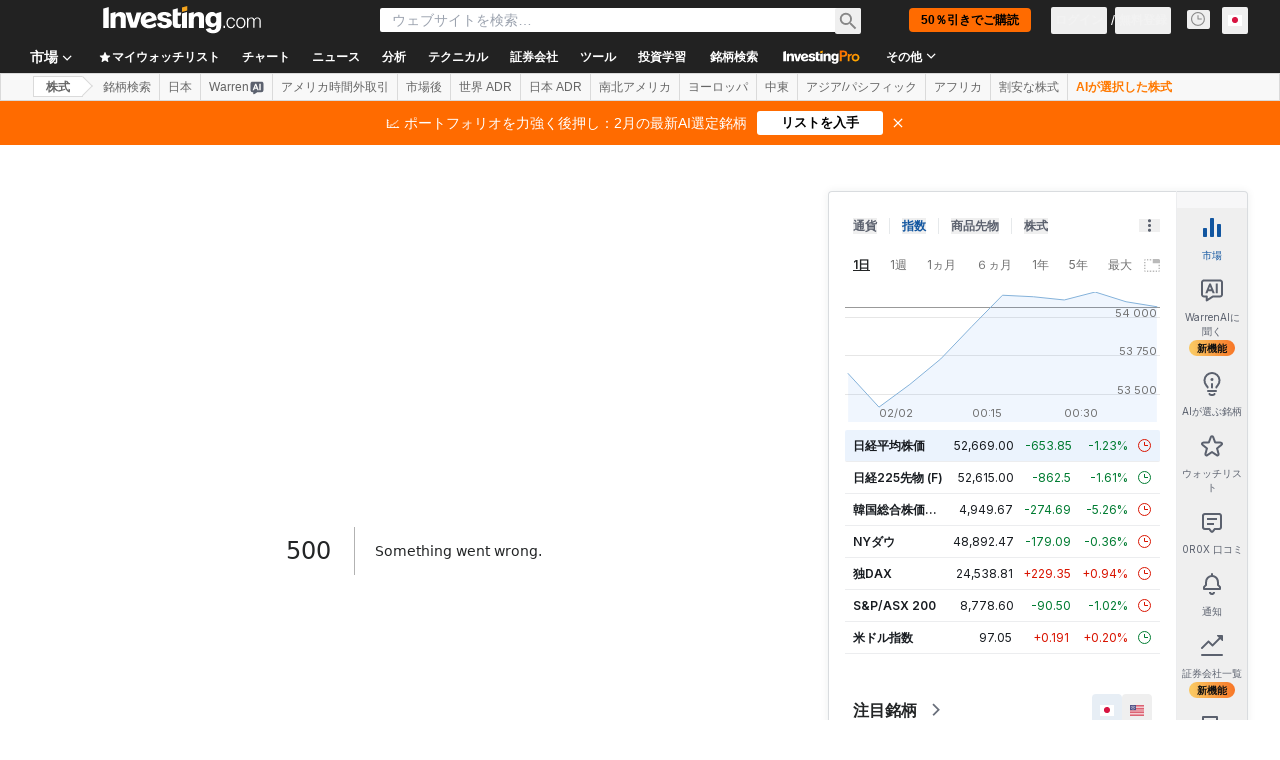

--- FILE ---
content_type: application/javascript
request_url: https://promos.investing.com/eu-a4flkt7l2b/z9gd/9a63d23b-49c1-4335-b698-e7f3ab10af6c/jp.investing.com/jsonp/z?cb=1770015016081&callback=__dgo176ff6ah0w5i
body_size: 705
content:
__dgo176ff6ah0w5i({"da":"bg*br*al|Apple%bt*bm*bs*cb*bu*dl$0^j~m|131.0.0.0%v~d~f~primarySoftwareType|Robot%s~r~dg*e~b~dq*z|Blink%cn*ds*ba*ch*cc*n|Chrome%t~bl*ac~aa~g~y|macOS%ce*ah~bq*bd~dd*cq$0^cl*df*bp*ad|Desktop%bh*c~dc*dn*bi*ae~ci*cx*p~bk*de*bc*i~h|10.15.7%cd*w~cu*ck*l~u~partialIdentification*af~bz*db*ab*q~a*cp$0^dh*k|Apple%cr*ag|-","geo":{"ip":"3.149.24.178","continent_code":"NA","region_code":"OH","zipcode":"43215","region_name":"Ohio","country_name":"United States","city":"Columbus","country_code":"US","time_zone":"America/New_York","continent_name":"North America","longitude":-83.0061,"latitude":39.9625,"metro_code":535},"ts":1770015016731.0,"rand":548684,"success":true});